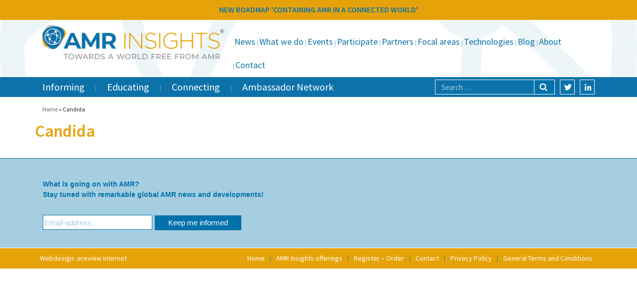

--- FILE ---
content_type: text/html; charset=UTF-8
request_url: https://www.amr-insights.eu/tag/candida/
body_size: 10751
content:
<!DOCTYPE html>
<html lang="en-US">
<head>
<meta charset="utf-8">
<meta name="viewport" content="width=device-width, initial-scale=1, shrink-to-fit=no">
<title>Candida Archives - AMR Insights</title>
<meta name="author" content="Aceview Internet">
<!--[if lt IE 9]>
      <script src="https://html5shim.googlecode.com/svn/trunk/html5.js"></script>
    <![endif]-->
 <script type="text/javascript" data-cookieconsent="ignore">
	window.dataLayer = window.dataLayer || [];

	function gtag() {
		dataLayer.push(arguments);
	}

	gtag("consent", "default", {
		ad_personalization: "denied",
		ad_storage: "denied",
		ad_user_data: "denied",
		analytics_storage: "denied",
		functionality_storage: "denied",
		personalization_storage: "denied",
		security_storage: "granted",
		wait_for_update: 500,
	});
	gtag("set", "ads_data_redaction", true);
	</script>
<script type="text/javascript" data-cookieconsent="ignore">
		(function (w, d, s, l, i) {
		w[l] = w[l] || [];
		w[l].push({'gtm.start': new Date().getTime(), event: 'gtm.js'});
		var f = d.getElementsByTagName(s)[0], j = d.createElement(s), dl = l !== 'dataLayer' ? '&l=' + l : '';
		j.async = true;
		j.src = 'https://www.googletagmanager.com/gtm.js?id=' + i + dl;
		f.parentNode.insertBefore(j, f);
	})(
		window,
		document,
		'script',
		'dataLayer',
		'GTM-MSK35SBW'
	);
</script>
<script type="text/javascript"
		id="Cookiebot"
		src="https://consent.cookiebot.com/uc.js"
		data-implementation="wp"
		data-cbid="86f2dfa0-5a9d-4949-98fc-5eecba1355a6"
							data-blockingmode="auto"
	></script>
<script>
					(function(){
						var zccmpurl = new URL(document.location.href);
						var cmp_id =  zccmpurl.search.split('zc_rid=')[1];
						if (cmp_id != undefined) {
							document.cookie = 'zc_rid=' + cmp_id + ';max-age=10800;path=/';
						}
					})();
				</script><meta name='robots' content='index, follow, max-image-preview:large, max-snippet:-1, max-video-preview:-1' />

	<!-- This site is optimized with the Yoast SEO plugin v26.8 - https://yoast.com/product/yoast-seo-wordpress/ -->
	<link rel="canonical" href="https://www.amr-insights.eu/tag/candida/" />
	<meta property="og:locale" content="en_US" />
	<meta property="og:type" content="article" />
	<meta property="og:title" content="Candida Archives - AMR Insights" />
	<meta property="og:url" content="https://www.amr-insights.eu/tag/candida/" />
	<meta property="og:site_name" content="AMR Insights" />
	<script type="application/ld+json" class="yoast-schema-graph">{"@context":"https://schema.org","@graph":[{"@type":"CollectionPage","@id":"https://www.amr-insights.eu/tag/candida/","url":"https://www.amr-insights.eu/tag/candida/","name":"Candida Archives - AMR Insights","isPartOf":{"@id":"https://www.amr-insights.eu/#website"},"primaryImageOfPage":{"@id":"https://www.amr-insights.eu/tag/candida/#primaryimage"},"image":{"@id":"https://www.amr-insights.eu/tag/candida/#primaryimage"},"thumbnailUrl":"https://www.amr-insights.eu/wp-content/uploads/2017/11/Candida-auris_2016-250px.jpg","breadcrumb":{"@id":"https://www.amr-insights.eu/tag/candida/#breadcrumb"},"inLanguage":"en-US"},{"@type":"ImageObject","inLanguage":"en-US","@id":"https://www.amr-insights.eu/tag/candida/#primaryimage","url":"https://www.amr-insights.eu/wp-content/uploads/2017/11/Candida-auris_2016-250px.jpg","contentUrl":"https://www.amr-insights.eu/wp-content/uploads/2017/11/Candida-auris_2016-250px.jpg","width":255,"height":255},{"@type":"BreadcrumbList","@id":"https://www.amr-insights.eu/tag/candida/#breadcrumb","itemListElement":[{"@type":"ListItem","position":1,"name":"Home","item":"https://www.amr-insights.eu/"},{"@type":"ListItem","position":2,"name":"Candida"}]},{"@type":"WebSite","@id":"https://www.amr-insights.eu/#website","url":"https://www.amr-insights.eu/","name":"AMR Insights","description":"AMR Insights","potentialAction":[{"@type":"SearchAction","target":{"@type":"EntryPoint","urlTemplate":"https://www.amr-insights.eu/?s={search_term_string}"},"query-input":{"@type":"PropertyValueSpecification","valueRequired":true,"valueName":"search_term_string"}}],"inLanguage":"en-US"}]}</script>
	<!-- / Yoast SEO plugin. -->


<link rel='dns-prefetch' href='//www.amr-insights.eu' />
<link rel='dns-prefetch' href='//cdnjs.cloudflare.com' />
<link rel='dns-prefetch' href='//stackpath.bootstrapcdn.com' />
<link rel='dns-prefetch' href='//www.google.com' />
<link rel='dns-prefetch' href='//use.fontawesome.com' />
<link rel='dns-prefetch' href='//fonts.googleapis.com' />
<link rel="alternate" type="application/rss+xml" title="AMR Insights &raquo; Feed" href="https://www.amr-insights.eu/feed/" />
<link rel="alternate" type="application/rss+xml" title="AMR Insights &raquo; Comments Feed" href="https://www.amr-insights.eu/comments/feed/" />
<link rel="alternate" type="application/rss+xml" title="AMR Insights &raquo; Candida Tag Feed" href="https://www.amr-insights.eu/tag/candida/feed/" />
<style id='wp-img-auto-sizes-contain-inline-css' type='text/css'>
img:is([sizes=auto i],[sizes^="auto," i]){contain-intrinsic-size:3000px 1500px}
/*# sourceURL=wp-img-auto-sizes-contain-inline-css */
</style>
<link rel='stylesheet' id='wp-block-library-css' href='https://www.amr-insights.eu/wp-includes/css/dist/block-library/style.min.css?ver=6.9' type='text/css' media='all' />
<style id='global-styles-inline-css' type='text/css'>
:root{--wp--preset--aspect-ratio--square: 1;--wp--preset--aspect-ratio--4-3: 4/3;--wp--preset--aspect-ratio--3-4: 3/4;--wp--preset--aspect-ratio--3-2: 3/2;--wp--preset--aspect-ratio--2-3: 2/3;--wp--preset--aspect-ratio--16-9: 16/9;--wp--preset--aspect-ratio--9-16: 9/16;--wp--preset--color--black: #000000;--wp--preset--color--cyan-bluish-gray: #abb8c3;--wp--preset--color--white: #ffffff;--wp--preset--color--pale-pink: #f78da7;--wp--preset--color--vivid-red: #cf2e2e;--wp--preset--color--luminous-vivid-orange: #ff6900;--wp--preset--color--luminous-vivid-amber: #fcb900;--wp--preset--color--light-green-cyan: #7bdcb5;--wp--preset--color--vivid-green-cyan: #00d084;--wp--preset--color--pale-cyan-blue: #8ed1fc;--wp--preset--color--vivid-cyan-blue: #0693e3;--wp--preset--color--vivid-purple: #9b51e0;--wp--preset--color--orange: #e6a309;--wp--preset--color--blue: #0d72aa;--wp--preset--gradient--vivid-cyan-blue-to-vivid-purple: linear-gradient(135deg,rgb(6,147,227) 0%,rgb(155,81,224) 100%);--wp--preset--gradient--light-green-cyan-to-vivid-green-cyan: linear-gradient(135deg,rgb(122,220,180) 0%,rgb(0,208,130) 100%);--wp--preset--gradient--luminous-vivid-amber-to-luminous-vivid-orange: linear-gradient(135deg,rgb(252,185,0) 0%,rgb(255,105,0) 100%);--wp--preset--gradient--luminous-vivid-orange-to-vivid-red: linear-gradient(135deg,rgb(255,105,0) 0%,rgb(207,46,46) 100%);--wp--preset--gradient--very-light-gray-to-cyan-bluish-gray: linear-gradient(135deg,rgb(238,238,238) 0%,rgb(169,184,195) 100%);--wp--preset--gradient--cool-to-warm-spectrum: linear-gradient(135deg,rgb(74,234,220) 0%,rgb(151,120,209) 20%,rgb(207,42,186) 40%,rgb(238,44,130) 60%,rgb(251,105,98) 80%,rgb(254,248,76) 100%);--wp--preset--gradient--blush-light-purple: linear-gradient(135deg,rgb(255,206,236) 0%,rgb(152,150,240) 100%);--wp--preset--gradient--blush-bordeaux: linear-gradient(135deg,rgb(254,205,165) 0%,rgb(254,45,45) 50%,rgb(107,0,62) 100%);--wp--preset--gradient--luminous-dusk: linear-gradient(135deg,rgb(255,203,112) 0%,rgb(199,81,192) 50%,rgb(65,88,208) 100%);--wp--preset--gradient--pale-ocean: linear-gradient(135deg,rgb(255,245,203) 0%,rgb(182,227,212) 50%,rgb(51,167,181) 100%);--wp--preset--gradient--electric-grass: linear-gradient(135deg,rgb(202,248,128) 0%,rgb(113,206,126) 100%);--wp--preset--gradient--midnight: linear-gradient(135deg,rgb(2,3,129) 0%,rgb(40,116,252) 100%);--wp--preset--font-size--small: 13px;--wp--preset--font-size--medium: 20px;--wp--preset--font-size--large: 36px;--wp--preset--font-size--x-large: 42px;--wp--preset--spacing--20: 0.44rem;--wp--preset--spacing--30: 0.67rem;--wp--preset--spacing--40: 1rem;--wp--preset--spacing--50: 1.5rem;--wp--preset--spacing--60: 2.25rem;--wp--preset--spacing--70: 3.38rem;--wp--preset--spacing--80: 5.06rem;--wp--preset--shadow--natural: 6px 6px 9px rgba(0, 0, 0, 0.2);--wp--preset--shadow--deep: 12px 12px 50px rgba(0, 0, 0, 0.4);--wp--preset--shadow--sharp: 6px 6px 0px rgba(0, 0, 0, 0.2);--wp--preset--shadow--outlined: 6px 6px 0px -3px rgb(255, 255, 255), 6px 6px rgb(0, 0, 0);--wp--preset--shadow--crisp: 6px 6px 0px rgb(0, 0, 0);}:where(.is-layout-flex){gap: 0.5em;}:where(.is-layout-grid){gap: 0.5em;}body .is-layout-flex{display: flex;}.is-layout-flex{flex-wrap: wrap;align-items: center;}.is-layout-flex > :is(*, div){margin: 0;}body .is-layout-grid{display: grid;}.is-layout-grid > :is(*, div){margin: 0;}:where(.wp-block-columns.is-layout-flex){gap: 2em;}:where(.wp-block-columns.is-layout-grid){gap: 2em;}:where(.wp-block-post-template.is-layout-flex){gap: 1.25em;}:where(.wp-block-post-template.is-layout-grid){gap: 1.25em;}.has-black-color{color: var(--wp--preset--color--black) !important;}.has-cyan-bluish-gray-color{color: var(--wp--preset--color--cyan-bluish-gray) !important;}.has-white-color{color: var(--wp--preset--color--white) !important;}.has-pale-pink-color{color: var(--wp--preset--color--pale-pink) !important;}.has-vivid-red-color{color: var(--wp--preset--color--vivid-red) !important;}.has-luminous-vivid-orange-color{color: var(--wp--preset--color--luminous-vivid-orange) !important;}.has-luminous-vivid-amber-color{color: var(--wp--preset--color--luminous-vivid-amber) !important;}.has-light-green-cyan-color{color: var(--wp--preset--color--light-green-cyan) !important;}.has-vivid-green-cyan-color{color: var(--wp--preset--color--vivid-green-cyan) !important;}.has-pale-cyan-blue-color{color: var(--wp--preset--color--pale-cyan-blue) !important;}.has-vivid-cyan-blue-color{color: var(--wp--preset--color--vivid-cyan-blue) !important;}.has-vivid-purple-color{color: var(--wp--preset--color--vivid-purple) !important;}.has-black-background-color{background-color: var(--wp--preset--color--black) !important;}.has-cyan-bluish-gray-background-color{background-color: var(--wp--preset--color--cyan-bluish-gray) !important;}.has-white-background-color{background-color: var(--wp--preset--color--white) !important;}.has-pale-pink-background-color{background-color: var(--wp--preset--color--pale-pink) !important;}.has-vivid-red-background-color{background-color: var(--wp--preset--color--vivid-red) !important;}.has-luminous-vivid-orange-background-color{background-color: var(--wp--preset--color--luminous-vivid-orange) !important;}.has-luminous-vivid-amber-background-color{background-color: var(--wp--preset--color--luminous-vivid-amber) !important;}.has-light-green-cyan-background-color{background-color: var(--wp--preset--color--light-green-cyan) !important;}.has-vivid-green-cyan-background-color{background-color: var(--wp--preset--color--vivid-green-cyan) !important;}.has-pale-cyan-blue-background-color{background-color: var(--wp--preset--color--pale-cyan-blue) !important;}.has-vivid-cyan-blue-background-color{background-color: var(--wp--preset--color--vivid-cyan-blue) !important;}.has-vivid-purple-background-color{background-color: var(--wp--preset--color--vivid-purple) !important;}.has-black-border-color{border-color: var(--wp--preset--color--black) !important;}.has-cyan-bluish-gray-border-color{border-color: var(--wp--preset--color--cyan-bluish-gray) !important;}.has-white-border-color{border-color: var(--wp--preset--color--white) !important;}.has-pale-pink-border-color{border-color: var(--wp--preset--color--pale-pink) !important;}.has-vivid-red-border-color{border-color: var(--wp--preset--color--vivid-red) !important;}.has-luminous-vivid-orange-border-color{border-color: var(--wp--preset--color--luminous-vivid-orange) !important;}.has-luminous-vivid-amber-border-color{border-color: var(--wp--preset--color--luminous-vivid-amber) !important;}.has-light-green-cyan-border-color{border-color: var(--wp--preset--color--light-green-cyan) !important;}.has-vivid-green-cyan-border-color{border-color: var(--wp--preset--color--vivid-green-cyan) !important;}.has-pale-cyan-blue-border-color{border-color: var(--wp--preset--color--pale-cyan-blue) !important;}.has-vivid-cyan-blue-border-color{border-color: var(--wp--preset--color--vivid-cyan-blue) !important;}.has-vivid-purple-border-color{border-color: var(--wp--preset--color--vivid-purple) !important;}.has-vivid-cyan-blue-to-vivid-purple-gradient-background{background: var(--wp--preset--gradient--vivid-cyan-blue-to-vivid-purple) !important;}.has-light-green-cyan-to-vivid-green-cyan-gradient-background{background: var(--wp--preset--gradient--light-green-cyan-to-vivid-green-cyan) !important;}.has-luminous-vivid-amber-to-luminous-vivid-orange-gradient-background{background: var(--wp--preset--gradient--luminous-vivid-amber-to-luminous-vivid-orange) !important;}.has-luminous-vivid-orange-to-vivid-red-gradient-background{background: var(--wp--preset--gradient--luminous-vivid-orange-to-vivid-red) !important;}.has-very-light-gray-to-cyan-bluish-gray-gradient-background{background: var(--wp--preset--gradient--very-light-gray-to-cyan-bluish-gray) !important;}.has-cool-to-warm-spectrum-gradient-background{background: var(--wp--preset--gradient--cool-to-warm-spectrum) !important;}.has-blush-light-purple-gradient-background{background: var(--wp--preset--gradient--blush-light-purple) !important;}.has-blush-bordeaux-gradient-background{background: var(--wp--preset--gradient--blush-bordeaux) !important;}.has-luminous-dusk-gradient-background{background: var(--wp--preset--gradient--luminous-dusk) !important;}.has-pale-ocean-gradient-background{background: var(--wp--preset--gradient--pale-ocean) !important;}.has-electric-grass-gradient-background{background: var(--wp--preset--gradient--electric-grass) !important;}.has-midnight-gradient-background{background: var(--wp--preset--gradient--midnight) !important;}.has-small-font-size{font-size: var(--wp--preset--font-size--small) !important;}.has-medium-font-size{font-size: var(--wp--preset--font-size--medium) !important;}.has-large-font-size{font-size: var(--wp--preset--font-size--large) !important;}.has-x-large-font-size{font-size: var(--wp--preset--font-size--x-large) !important;}
/*# sourceURL=global-styles-inline-css */
</style>

<style id='classic-theme-styles-inline-css' type='text/css'>
/*! This file is auto-generated */
.wp-block-button__link{color:#fff;background-color:#32373c;border-radius:9999px;box-shadow:none;text-decoration:none;padding:calc(.667em + 2px) calc(1.333em + 2px);font-size:1.125em}.wp-block-file__button{background:#32373c;color:#fff;text-decoration:none}
/*# sourceURL=/wp-includes/css/classic-themes.min.css */
</style>
<link rel='stylesheet' id='responsive-lightbox-swipebox-css' href='https://www.amr-insights.eu/wp-content/plugins/responsive-lightbox/assets/swipebox/swipebox.min.css?ver=1.5.2' type='text/css' media='all' />
<link rel='stylesheet' id='woocommerce-layout-css' href='https://www.amr-insights.eu/wp-content/plugins/woocommerce/assets/css/woocommerce-layout.css?ver=10.4.3' type='text/css' media='all' />
<link rel='stylesheet' id='woocommerce-smallscreen-css' href='https://www.amr-insights.eu/wp-content/plugins/woocommerce/assets/css/woocommerce-smallscreen.css?ver=10.4.3' type='text/css' media='only screen and (max-width: 768px)' />
<link rel='stylesheet' id='woocommerce-general-css' href='https://www.amr-insights.eu/wp-content/plugins/woocommerce/assets/css/woocommerce.css?ver=10.4.3' type='text/css' media='all' />
<style id='woocommerce-inline-inline-css' type='text/css'>
.woocommerce form .form-row .required { visibility: visible; }
/*# sourceURL=woocommerce-inline-inline-css */
</style>
<link rel='stylesheet' id='search-filter-plugin-styles-css' href='https://www.amr-insights.eu/wp-content/plugins/search-filter-pro/public/assets/css/search-filter.min.css?ver=2.5.21' type='text/css' media='all' />
<link rel='stylesheet' id='aceview-bootstrap-css' href='https://stackpath.bootstrapcdn.com/bootstrap/4.1.3/css/bootstrap.min.css?ver=6.9' type='text/css' media='all' />
<link rel='stylesheet' id='font-awesome-css' href='https://use.fontawesome.com/releases/v5.0.6/css/all.css?ver=6.9' type='text/css' media='all' />
<link rel='stylesheet' id='google-fonts-source-sans-pro-css' href='https://fonts.googleapis.com/css?family=Source+Sans+Pro%3A400%2C600%2C700&#038;ver=6.9' type='text/css' media='all' />
<link rel='stylesheet' id='aceview-defaults-css' href='https://www.amr-insights.eu/wp-content/themes/amr/css/defaults.css' type='text/css' media='all' />
<link rel='stylesheet' id='aceview-menu-css' href='https://www.amr-insights.eu/wp-content/themes/amr/css/menu.css' type='text/css' media='all' />
<link rel='stylesheet' id='slick-css' href='https://www.amr-insights.eu/wp-content/themes/amr/slick/slick.css' type='text/css' media='all' />
<link rel='stylesheet' id='slick-theme-css' href='https://www.amr-insights.eu/wp-content/themes/amr/slick/slick-theme.css' type='text/css' media='all' />
<link rel='stylesheet' id='mobile-navslide-css' href='https://www.amr-insights.eu/wp-content/themes/amr/css/mobile-navslide.css' type='text/css' media='all' />
<link rel='stylesheet' id='aceview-style-css' href='https://www.amr-insights.eu/wp-content/themes/amr/style.css' type='text/css' media='all' />
<link rel='stylesheet' id='aceview-woodefaults-css' href='https://www.amr-insights.eu/wp-content/themes/amr/css/woo-defaults.css' type='text/css' media='all' />
<link rel='stylesheet' id='mollie-applepaydirect-css' href='https://www.amr-insights.eu/wp-content/plugins/mollie-payments-for-woocommerce/public/css/mollie-applepaydirect.min.css?ver=1769596133' type='text/css' media='screen' />
<script type="text/javascript" src="https://www.amr-insights.eu/wp-includes/js/jquery/jquery.min.js?ver=3.7.1" id="jquery-core-js"></script>
<script type="text/javascript" src="https://www.amr-insights.eu/wp-includes/js/jquery/jquery-migrate.min.js?ver=3.4.1" id="jquery-migrate-js"></script>
<script type="text/javascript" src="https://www.amr-insights.eu/wp-content/plugins/responsive-lightbox/assets/dompurify/purify.min.js?ver=3.3.1" id="dompurify-js"></script>
<script type="text/javascript" id="responsive-lightbox-sanitizer-js-before">
/* <![CDATA[ */
window.RLG = window.RLG || {}; window.RLG.sanitizeAllowedHosts = ["youtube.com","www.youtube.com","youtu.be","vimeo.com","player.vimeo.com"];
//# sourceURL=responsive-lightbox-sanitizer-js-before
/* ]]> */
</script>
<script type="text/javascript" src="https://www.amr-insights.eu/wp-content/plugins/responsive-lightbox/js/sanitizer.js?ver=2.7.0" id="responsive-lightbox-sanitizer-js"></script>
<script type="text/javascript" src="https://www.amr-insights.eu/wp-content/plugins/responsive-lightbox/assets/swipebox/jquery.swipebox.min.js?ver=1.5.2" id="responsive-lightbox-swipebox-js"></script>
<script type="text/javascript" src="https://www.amr-insights.eu/wp-includes/js/underscore.min.js?ver=1.13.7" id="underscore-js"></script>
<script type="text/javascript" src="https://www.amr-insights.eu/wp-content/plugins/responsive-lightbox/assets/infinitescroll/infinite-scroll.pkgd.min.js?ver=4.0.1" id="responsive-lightbox-infinite-scroll-js"></script>
<script type="text/javascript" id="responsive-lightbox-js-before">
/* <![CDATA[ */
var rlArgs = {"script":"swipebox","selector":"lightbox","customEvents":"","activeGalleries":true,"animation":true,"hideCloseButtonOnMobile":false,"removeBarsOnMobile":false,"hideBars":true,"hideBarsDelay":5000,"videoMaxWidth":1080,"useSVG":true,"loopAtEnd":false,"woocommerce_gallery":false,"ajaxurl":"https:\/\/www.amr-insights.eu\/wp-admin\/admin-ajax.php","nonce":"424a4e46e7","preview":false,"postId":1433,"scriptExtension":false};

//# sourceURL=responsive-lightbox-js-before
/* ]]> */
</script>
<script type="text/javascript" src="https://www.amr-insights.eu/wp-content/plugins/responsive-lightbox/js/front.js?ver=2.7.0" id="responsive-lightbox-js"></script>
<script type="text/javascript" src="https://www.amr-insights.eu/wp-content/plugins/woocommerce/assets/js/jquery-blockui/jquery.blockUI.min.js?ver=2.7.0-wc.10.4.3" id="wc-jquery-blockui-js" defer="defer" data-wp-strategy="defer"></script>
<script type="text/javascript" id="wc-add-to-cart-js-extra">
/* <![CDATA[ */
var wc_add_to_cart_params = {"ajax_url":"/wp-admin/admin-ajax.php","wc_ajax_url":"/?wc-ajax=%%endpoint%%","i18n_view_cart":"View cart","cart_url":"https://www.amr-insights.eu/to-order-register/","is_cart":"","cart_redirect_after_add":"yes"};
//# sourceURL=wc-add-to-cart-js-extra
/* ]]> */
</script>
<script type="text/javascript" src="https://www.amr-insights.eu/wp-content/plugins/woocommerce/assets/js/frontend/add-to-cart.min.js?ver=10.4.3" id="wc-add-to-cart-js" defer="defer" data-wp-strategy="defer"></script>
<script type="text/javascript" src="https://www.amr-insights.eu/wp-content/plugins/woocommerce/assets/js/js-cookie/js.cookie.min.js?ver=2.1.4-wc.10.4.3" id="wc-js-cookie-js" defer="defer" data-wp-strategy="defer"></script>
<script type="text/javascript" id="woocommerce-js-extra">
/* <![CDATA[ */
var woocommerce_params = {"ajax_url":"/wp-admin/admin-ajax.php","wc_ajax_url":"/?wc-ajax=%%endpoint%%","i18n_password_show":"Show password","i18n_password_hide":"Hide password"};
//# sourceURL=woocommerce-js-extra
/* ]]> */
</script>
<script type="text/javascript" src="https://www.amr-insights.eu/wp-content/plugins/woocommerce/assets/js/frontend/woocommerce.min.js?ver=10.4.3" id="woocommerce-js" defer="defer" data-wp-strategy="defer"></script>
<script type="text/javascript" id="search-filter-plugin-build-js-extra">
/* <![CDATA[ */
var SF_LDATA = {"ajax_url":"https://www.amr-insights.eu/wp-admin/admin-ajax.php","home_url":"https://www.amr-insights.eu/","extensions":[]};
//# sourceURL=search-filter-plugin-build-js-extra
/* ]]> */
</script>
<script type="text/javascript" src="https://www.amr-insights.eu/wp-content/plugins/search-filter-pro/public/assets/js/search-filter-build.min.js?ver=2.5.21" id="search-filter-plugin-build-js"></script>
<script type="text/javascript" src="https://www.amr-insights.eu/wp-content/plugins/search-filter-pro/public/assets/js/chosen.jquery.min.js?ver=2.5.21" id="search-filter-plugin-chosen-js"></script>
<script type="text/javascript" id="WCPAY_ASSETS-js-extra">
/* <![CDATA[ */
var wcpayAssets = {"url":"https://www.amr-insights.eu/wp-content/plugins/woocommerce-payments/dist/"};
//# sourceURL=WCPAY_ASSETS-js-extra
/* ]]> */
</script>
<link rel="https://api.w.org/" href="https://www.amr-insights.eu/wp-json/" /><link rel="alternate" title="JSON" type="application/json" href="https://www.amr-insights.eu/wp-json/wp/v2/tags/79" /><link rel="EditURI" type="application/rsd+xml" title="RSD" href="https://www.amr-insights.eu/xmlrpc.php?rsd" />
<meta name="generator" content="WordPress 6.9" />
<meta name="generator" content="WooCommerce 10.4.3" />
	<noscript><style>.woocommerce-product-gallery{ opacity: 1 !important; }</style></noscript>
	<style type="text/css">.recentcomments a{display:inline !important;padding:0 !important;margin:0 !important;}</style><link rel="icon" href="https://www.amr-insights.eu/wp-content/uploads/2019/05/cropped-favicon-amr-insights-1-32x32.png" sizes="32x32" />
<link rel="icon" href="https://www.amr-insights.eu/wp-content/uploads/2019/05/cropped-favicon-amr-insights-1-192x192.png" sizes="192x192" />
<link rel="apple-touch-icon" href="https://www.amr-insights.eu/wp-content/uploads/2019/05/cropped-favicon-amr-insights-1-180x180.png" />
<meta name="msapplication-TileImage" content="https://www.amr-insights.eu/wp-content/uploads/2019/05/cropped-favicon-amr-insights-1-270x270.png" />
 <link href="https://use.fontawesome.com/releases/v5.0.7/css/all.css" rel="stylesheet">
 <script src="https://use.fontawesome.com/releases/v5.0.8/js/brands.js"></script>
 <script>
      window.FontAwesomeConfig = {
        searchPseudoElements: true
      }
</script>


<script type="text/javascript" src="//code.jquery.com/jquery-1.11.0.min.js"></script>
<script type="text/javascript" src="//code.jquery.com/jquery-migrate-1.2.1.min.js"></script>
<meta name="google-site-verification" content="K5v8Fl2hx4AzZdyv3iM3h_bZiKitTyowau5aVOkWLkc" />

<link rel='stylesheet' id='wc-blocks-style-css' href='https://www.amr-insights.eu/wp-content/plugins/woocommerce/assets/client/blocks/wc-blocks.css?ver=wc-10.4.3' type='text/css' media='all' />
<link rel='stylesheet' id='searchfilter-css' href='https://www.amr-insights.eu/wp-content/themes/amr/css/searchfilter.css?ver=6.9' type='text/css' media='all' />
</head>
<body data-rsssl=1 class="archive tag tag-candida tag-79 wp-theme-amr theme-amr woocommerce-no-js" >

	
<div id="main-container">
<nav class="navbar navbar-mobiel d-lg-none d-lg-none" role="navigation">
<div class="container">
<button class="navbar-toggler" type="button" onclick="openNav()">
<i class="fas fa-bars"></i>&nbsp;Menu
</button> 
<div id="sidenav-slide" class="sidenav">
<div class="navslide-container">
 <a href="javascript:void(0)" class="closebtn" onclick="closeNav()">&times;</a>
	<div class="menu-submenu-container"><ul id="menu-submenu" class="nav navbar-nav"><li itemscope="itemscope" itemtype="https://www.schema.org/SiteNavigationElement" id="menu-item-62776" class="menu-item menu-item-type-post_type menu-item-object-page menu-item-62776 nav-item"><a title="News" href="https://www.amr-insights.eu/news/" class="nav-link">News</a></li>
<li itemscope="itemscope" itemtype="https://www.schema.org/SiteNavigationElement" id="menu-item-52969" class="menu-item menu-item-type-taxonomy menu-item-object-category menu-item-52969 nav-item"><a title="What we do" href="https://www.amr-insights.eu/category/initiatives/" class="nav-link">What we do</a></li>
<li itemscope="itemscope" itemtype="https://www.schema.org/SiteNavigationElement" id="menu-item-138" class="menu-item menu-item-type-taxonomy menu-item-object-category menu-item-138 nav-item"><a title="Events" href="https://www.amr-insights.eu/category/events/" class="nav-link">Events</a></li>
<li itemscope="itemscope" itemtype="https://www.schema.org/SiteNavigationElement" id="menu-item-49779" class="menu-item menu-item-type-post_type menu-item-object-page menu-item-49779 nav-item"><a title="Participate" href="https://www.amr-insights.eu/participate/" class="nav-link">Participate</a></li>
<li itemscope="itemscope" itemtype="https://www.schema.org/SiteNavigationElement" id="menu-item-529" class="menu-item menu-item-type-post_type menu-item-object-page menu-item-529 nav-item"><a title="Partners" href="https://www.amr-insights.eu/partners/" class="nav-link">Partners</a></li>
<li itemscope="itemscope" itemtype="https://www.schema.org/SiteNavigationElement" id="menu-item-142" class="menu-item menu-item-type-post_type menu-item-object-page menu-item-142 nav-item"><a title="Focal areas" href="https://www.amr-insights.eu/focal-areas/" class="nav-link">Focal areas</a></li>
<li itemscope="itemscope" itemtype="https://www.schema.org/SiteNavigationElement" id="menu-item-20887" class="menu-item menu-item-type-custom menu-item-object-custom menu-item-20887 nav-item"><a title="Technologies" href="https://www.amr-insights.eu/technologies/" class="nav-link">Technologies</a></li>
<li itemscope="itemscope" itemtype="https://www.schema.org/SiteNavigationElement" id="menu-item-137" class="menu-item menu-item-type-taxonomy menu-item-object-category menu-item-137 nav-item"><a title="Blog" href="https://www.amr-insights.eu/category/blog/" class="nav-link">Blog</a></li>
<li itemscope="itemscope" itemtype="https://www.schema.org/SiteNavigationElement" id="menu-item-134" class="menu-item menu-item-type-post_type menu-item-object-page menu-item-134 nav-item"><a title="About" href="https://www.amr-insights.eu/about-us/" class="nav-link">About</a></li>
<li itemscope="itemscope" itemtype="https://www.schema.org/SiteNavigationElement" id="menu-item-135" class="menu-item menu-item-type-post_type menu-item-object-page menu-item-135 nav-item"><a title="Contact" href="https://www.amr-insights.eu/contact/" class="nav-link">Contact</a></li>
</ul></div><div class="menu-hoofdmenu-container"><ul id="menu-hoofdmenu" class="nav navbar-nav"><li itemscope="itemscope" itemtype="https://www.schema.org/SiteNavigationElement" id="menu-item-131" class="menu-item menu-item-type-post_type menu-item-object-page menu-item-131 nav-item"><a title="Informing" href="https://www.amr-insights.eu/informing/" class="nav-link">Informing</a></li>
<li itemscope="itemscope" itemtype="https://www.schema.org/SiteNavigationElement" id="menu-item-132" class="menu-item menu-item-type-post_type menu-item-object-page menu-item-132 nav-item"><a title="Educating" href="https://www.amr-insights.eu/educating/" class="nav-link">Educating</a></li>
<li itemscope="itemscope" itemtype="https://www.schema.org/SiteNavigationElement" id="menu-item-130" class="menu-item menu-item-type-post_type menu-item-object-page menu-item-130 nav-item"><a title="Connecting" href="https://www.amr-insights.eu/connecting/" class="nav-link">Connecting</a></li>
<li itemscope="itemscope" itemtype="https://www.schema.org/SiteNavigationElement" id="menu-item-65974" class="menu-item menu-item-type-custom menu-item-object-custom menu-item-65974 nav-item"><a title="Ambassador Network" target="_blank" href="https://ambassadors-amr-insights.eu/" class="nav-link">Ambassador Network</a></li>
</ul></div>    </div><!--navslide-container-->
	
	
	
  </div><!--sidenav-->
</div><!--container-->
<script>
function openNav() {
    document.getElementById("sidenav-slide").style.width = "280px";
    document.getElementById("main").style.marginLeft = "280px";
   }
function closeNav() {
    document.getElementById("sidenav-slide").style.width = "0";
    document.getElementById("main").style.marginLeft = "0";
   }
</script>
</nav><div id="sticky-top">
<section id="subtop" class="sticky-top">
<div class="container-fluid">
<div class="row" style="position: relative;">
<div class="col-12" style="padding-left:0px; padding-right:0px">
<a href="https://www.amr-insights.eu/product/containing-amr-in-a-connected-world/" class="typing">NEW ROADMAP 'CONTAINING AMR IN A CONNECTED WORLD'</a>
</div><!--col-->
</div><!--row-->
</div><!--container-->
</section>

<section id="top" class="">
<div class="container">
<div class="row h-100" style="position: relative;">
<div class="col-12 col-lg-4">
<div id="logo"><a href="/"><img src="https://www.amr-insights.eu/wp-content/themes/amr/images/logo.png" class="img-fluid" alt="" /></a></div>
</div><!--col-->
<div class="col-12 col-lg-8 d-none d-lg-block my-auto">
<div class="menu-submenu-container"><ul id="menu-submenu-1" class="menu"><li class="menu-item menu-item-type-post_type menu-item-object-page menu-item-62776"><a href="https://www.amr-insights.eu/news/">News</a></li>
<li class="menu-item menu-item-type-taxonomy menu-item-object-category menu-item-52969"><a href="https://www.amr-insights.eu/category/initiatives/">What we do</a></li>
<li class="menu-item menu-item-type-taxonomy menu-item-object-category menu-item-138"><a href="https://www.amr-insights.eu/category/events/">Events</a></li>
<li class="menu-item menu-item-type-post_type menu-item-object-page menu-item-49779"><a href="https://www.amr-insights.eu/participate/">Participate</a></li>
<li class="menu-item menu-item-type-post_type menu-item-object-page menu-item-529"><a href="https://www.amr-insights.eu/partners/">Partners</a></li>
<li class="menu-item menu-item-type-post_type menu-item-object-page menu-item-142"><a href="https://www.amr-insights.eu/focal-areas/">Focal areas</a></li>
<li class="menu-item menu-item-type-custom menu-item-object-custom menu-item-20887"><a href="https://www.amr-insights.eu/technologies/">Technologies</a></li>
<li class="menu-item menu-item-type-taxonomy menu-item-object-category menu-item-137"><a href="https://www.amr-insights.eu/category/blog/">Blog</a></li>
<li class="menu-item menu-item-type-post_type menu-item-object-page menu-item-134"><a href="https://www.amr-insights.eu/about-us/">About</a></li>
<li class="menu-item menu-item-type-post_type menu-item-object-page menu-item-135"><a href="https://www.amr-insights.eu/contact/">Contact</a></li>
</ul></div></div><!--col-->
</div><!--row-->
</div><!--container-->
</section><section id="navigatie" class="">
<div class="container">
<div class="row" style="position: relative;">
<div class="col-md-12 col-lg-8 col-xl-8 d-none d-lg-block">
<div id="hfd-nav">
<div class="menu-hoofdmenu-container"><ul id="menu-hoofdmenu-1" class="menu"><li class="menu-item menu-item-type-post_type menu-item-object-page menu-item-131"><a href="https://www.amr-insights.eu/informing/">Informing</a></li>
<li class="menu-item menu-item-type-post_type menu-item-object-page menu-item-132"><a href="https://www.amr-insights.eu/educating/">Educating</a></li>
<li class="menu-item menu-item-type-post_type menu-item-object-page menu-item-130"><a href="https://www.amr-insights.eu/connecting/">Connecting</a></li>
<li class="menu-item menu-item-type-custom menu-item-object-custom menu-item-65974"><a target="_blank" href="https://ambassadors-amr-insights.eu/">Ambassador Network</a></li>
</ul></div></div>
</div><!--col-->
<div class="col-md-12 col-lg-4 col-xl-4">
<ul id="top-nav-div" class="d-flex justify-content-center justify-content-lg-end">
<li><div class="widget widget_search"><form role="search" method="get" class="search-form" action="https://www.amr-insights.eu/">
				<label>
					<span class="screen-reader-text">Search for:</span>
					<input type="search" class="search-field" placeholder="Search &hellip;" value="" name="s" />
				</label>
				<input type="submit" class="search-submit" value="" />
			</form></div></li>
<li>	
<ul class="list-inline social">

 <li class="list-inline-item"><a href="https://twitter.com/amrinsights" target="_blank" class="social-icon text-xs-center"><i class="fab fa-twitter"></i></a></li><li class="list-inline-item"><a href="https://www.linkedin.com/company/amr-insights/about/" target="_blank" class="social-icon text-xs-center"><i class="fab fa-linkedin-in"></i></a></li></ul></li>
</ul>
</div><!--col-->
</div><!--row-->
</div><!--container2-->
</section></div>
<div id="the-content">

<section id="breadcrumbs-section">
<div class="container">
<div class="row" style="position: relative;">
<div class="col-md-12 col-lg-12 col-xl-12  ">
<p id="breadcrumbs"><span><span><a href="https://www.amr-insights.eu/">Home</a></span> » <span class="breadcrumb_last" aria-current="page">Candida</span></span></p>
<div class="float-right" style="width:63px;">
</div>
<div class="clearer"></div>
</div><!--col-->
</div><!--row-->
</div><!--container-->


</section><section id="overzicht">
<div class="container">
<div class="row">
<h1>Candida</h1>
<div class="col-md-4 col-lg-4" style="margin-bottom: 20px;">
</div><!--col-->
</div><!--row-->
 <div class="row">
   <div class="col-lg-12"><br>
</div><!--row-->
</div><!--container-->
</section>
</div><!--main-container-->

<section id="nieuwsbrief" class="">
<div class="container">
<div class="row">
	<!-- <div class="col-12"> --->
<div class="col-md-6" style="height:auto;">
	<!--Zoho Campaigns Web-Optin Form's Header Code Starts Here-->

<script type="text/javascript" src="https://htbv-zcmp.maillist-manage.eu/js/optin.min.js" onload="setupSF('sf3z40330c26bbf16282a9954a567a4a916128bf952d688ed78a86edb0ec0317db82','ZCFORMVIEW',false,'acc',false,'2')"></script>
<script type="text/javascript">
	function runOnFormSubmit_sf3z40330c26bbf16282a9954a567a4a916128bf952d688ed78a86edb0ec0317db82(th){
		/*Before submit, if you want to trigger your event, "include your code here"*/
	};
</script>

<style>#customForm.quick_form_7_css * { -webkit-box-sizing: border-box !important; -moz-box-sizing: border-box !important; box-sizing: border-box !important; overflow-wrap: break-word }@media only screen and (max-width: 200px) {.quick_form_7_css[name="SIGNUP_BODY"] { width: 100% !important; min-width: 100% !important; margin: 0px auto !important; padding: 0px !important } }@media screen and (min-width: 320px) and (max-width: 580px) and (orientation: portrait) {.quick_form_7_css[name="SIGNUP_BODY"] { max-width: 300px !important; margin: 0px auto !important; padding: 0px !important } }@media only screen and (max-device-width: 1024px) {.quick_form_7_css[name="SIGNUP_BODY"] { max-width: 500px !important; margin: 0px auto !important } }@media only screen and (max-device-width: 1024px) and (orientation: landscape) {.quick_form_7_css[name="SIGNUP_BODY"] { max-width: 700px !important; margin: 0px auto !important } }@media screen and (min-width: 475px) and (max-width: 980px) and (orientation: landscape) {.quick_form_7_css[name="SIGNUP_BODY"] { max-width: 400px !important; margin: 0px auto !important; padding: 0px !important } }</style>

<!--Zoho Campaigns Web-Optin Form's Header Code Ends Here--><!--Zoho Campaigns Web-Optin Form Starts Here-->

<div id="sf3z40330c26bbf16282a9954a567a4a916128bf952d688ed78a86edb0ec0317db82" data-type="signupform" style="opacity: 1;text-align:left;">
	<div id="customForm">
		<div class="quick_form_7_css" style="background-color: rgb(166, 206, 225); z-index: 2; font-family: Arial; border-width: 1px; border-style: solid; overflow: hidden; width: 597px; border-color: rgb(166, 206, 225)" name="SIGNUP_BODY">
			<div>
				<span style="font-size: 14px; font-family: Arial; font-weight: bold; color: rgb(1, 114, 170); text-align: left; padding: 20px 0px; width: 100%; display: block; background-color: rgb(166, 206, 225)" id="SIGNUP_HEADING">What is going on with AMR?
					
					
						<br>
				Stay tuned with remarkable global AMR news and developments!<br></span>
				<div style="position:relative;">
					<div id="Zc_SignupSuccess" style="display:none;position:absolute;margin-left:4%;width:90%;background-color: white; padding: 3px; border: 3px solid rgb(194, 225, 154);  margin-top: 10px;margin-bottom:10px;word-break:break-all">
						<table width="100%" cellpadding="0" cellspacing="0" border="0">
							<tbody>
								<tr>
									<td width="10%">
										<img class="successicon" src="https://htbv-zcmp.maillist-manage.eu/images/challangeiconenable.jpg" align="absmiddle">
									</td>
									<td>
										<span id="signupSuccessMsg" style="color: rgb(73, 140, 132); font-family: sans-serif; font-size: 14px;word-break:break-word">&nbsp;&nbsp;Thank you for Signing Up</span>
									</td>
								</tr>
							</tbody>
						</table>
					</div>
				</div>
				<form method="POST" id="zcampaignOptinForm" style="margin: 0px; width: 100%; padding: 0px" action="https://htbv-zcmp.maillist-manage.eu/weboptin.zc" target="_zcSignup">
					<div style="background-color: rgb(255, 235, 232); padding: 10px; color: rgb(210, 0, 0); font-size: 11px; margin: 20px 10px 0px; border: 1px none rgb(255, 217, 211); opacity: 1; height: 41px; width: 265px; display: none" id="errorMsgDiv"><br>Please insert a right e-mail address</div>
					<div style="position: relative; margin: 10px 0 15px; width: 220px; height: 30px; display: inline-block">
						<div id="Zc_SignupSuccess" style="position: absolute; width: 87%; background-color: white; padding: 3px; border: 3px solid rgb(194, 225, 154); margin-bottom: 10px; word-break: break-all; opacity: 1; display: none">
							<div style="width: 20px; padding: 5px; display: table-cell">
								<img class="successicon" src="https://campaigns.zoho.com/images/challangeiconenable.jpg" style="width: 20px">
							</div>
							<div style="display: table-cell">
								<span id="signupSuccessMsg" style="color: rgb(73, 140, 132); font-family: sans-serif; font-size: 14px; line-height: 30px; display: block"></span>
							</div>
						</div>
						<input type="text" style="font-size: 14px; border: 0; border-radius: 0; width: 100%; height: 100%; z-index: 4; outline: none; padding: 5px 10px; color: rgb(136, 136, 136); text-align: left; font-family: &quot;Arial&quot;; background-color: transparent; border: 0; background-color: rgb(255, 255, 255); box-sizing: border-box" placeholder="Email-address" changeitem="SIGNUP_FORM_FIELD" name="CONTACT_EMAIL" id="EMBED_FORM_EMAIL_LABEL">
					</div>
					<div style="position: relative; height: 30px; text-align: left; display: inline-block; width: 174px">
						<input type="button" style="text-align: center; width: 100%; height: 100%; z-index: 5; border: 0px; color: rgb(255, 255, 255); cursor: pointer; outline: none; font-size: 14px; background-color: rgb(1, 114, 170); margin: 0px 0px 0px -5px" name="SIGNUP_SUBMIT_BUTTON" id="zcWebOptin" value="Keep me informed">
					</div>
					<input type="hidden" id="fieldBorder" value="">
					<input type="hidden" id="submitType" name="submitType" value="optinCustomView">
					<input type="hidden" id="emailReportId" name="emailReportId" value="">
					<input type="hidden" id="formType" name="formType" value="QuickForm">
					<input type="hidden" name="zx" id="cmpZuid" value="14ac33ce61">
					<input type="hidden" name="zcvers" value="2.0">
					<input type="hidden" name="oldListIds" id="allCheckedListIds" value="">
					<input type="hidden" id="mode" name="mode" value="OptinCreateView">
					<input type="hidden" id="zcld" name="zcld" value="15eb9db73a60862">
					<input type="hidden" id="zctd" name="zctd" value="15eb9db73a7d943">
					<input type="hidden" id="document_domain" value="">
					<input type="hidden" id="zc_Url" value="htbv-zcmp.maillist-manage.eu">
					<input type="hidden" id="new_optin_response_in" value="0">
					<input type="hidden" id="duplicate_optin_response_in" value="0">
					<input type="hidden" name="zc_trackCode" id="zc_trackCode" value="ZCFORMVIEW">
					<input type="hidden" id="zc_formIx" name="zc_formIx" value="3z40330c26bbf16282a9954a567a4a916128bf952d688ed78a86edb0ec0317db82">
					<input type="hidden" id="viewFrom" value="URL_ACTION">
					<span style="display: none" id="dt_CONTACT_EMAIL">1,true,6,Contact Email,2</span>
				</form>
			</div>
		</div>
		<div style="display: none" id="unauthPageTitle">Newsletter</div>
	</div>
	<img src="https://htbv-zcmp.maillist-manage.eu/images/spacer.gif" id="refImage" onload="referenceSetter(this)" style="display:none;">
</div>
<input type="hidden" id="signupFormType" value="QuickForm_Horizontal">
<div id="zcOptinOverLay" oncontextmenu="return false" style="display:none;text-align: center; background-color: rgb(0, 0, 0); opacity: 0.5; z-index: 100; position: fixed; width: 100%; top: 0px; left: 0px; height: 988px;"></div>
<div id="zcOptinSuccessPopup" style="display:none;z-index: 9999;width: 800px; height: 40%;top: 84px;position: fixed; left: 26%;background-color: #FFFFFF;border-color: #E6E6E6; border-style: solid; border-width: 1px;  box-shadow: 0 1px 10px #424242;padding: 35px;">
	<span style="position: absolute;top: -16px;right:-14px;z-index:99999;cursor: pointer;" id="closeSuccess">
		<img src="https://htbv-zcmp.maillist-manage.eu/images/videoclose.png">
	</span>
	<div id="zcOptinSuccessPanel"></div>
</div>

<!--Zoho Campaigns Web-Optin Form Ends Here-->
</div>
<div class="col-md-6" style="height:auto;">

</div>

	<!-- </div>--><!--col-->

</div><!--row-->

</div><!--container-->
</section>




<footer id="footer">
<div class="container">
<div class="row" style="position: relative;">
<div class="col-12 col-sm-12 col-md-8 col-lg-9 col-xl-9 pr-0 pl-0 order-md-12 ">
	<div class="color-b" style="width:100%;  padding: 0px 10px 5px;">
		<div class="float-md-right">
<div class="menu-footermenu-container"><ul id="menu-footermenu" class="menu"><li id="menu-item-17" class="menu-item menu-item-type-post_type menu-item-object-page menu-item-home menu-item-17"><a href="https://www.amr-insights.eu/">Home</a></li>
<li id="menu-item-8931" class="menu-item menu-item-type-custom menu-item-object-custom menu-item-8931"><a href="https://www.amr-insights.eu/amr-insights-offerings/">AMR Insights offerings</a></li>
<li id="menu-item-8935" class="menu-item menu-item-type-custom menu-item-object-custom menu-item-8935"><a href="https://www.amr-insights.eu/to-order-register/">Register &#8211; Order</a></li>
<li id="menu-item-16" class="menu-item menu-item-type-post_type menu-item-object-page menu-item-16"><a href="https://www.amr-insights.eu/contact/">Contact</a></li>
<li id="menu-item-9811" class="menu-item menu-item-type-post_type menu-item-object-page menu-item-privacy-policy menu-item-9811"><a rel="privacy-policy" href="https://www.amr-insights.eu/privacy-policy/">Privacy Policy</a></li>
<li id="menu-item-8607" class="menu-item menu-item-type-post_type menu-item-object-page menu-item-8607"><a href="https://www.amr-insights.eu/general-terms-and-conditions/">General Terms and Conditions</a></li>
</ul></div></div><!--float right--> 
	</div>
</div><!--col--> 
<div class="col-12 col-sm-12 col-md-4 col-lg-3 col-xl-3 order-md-1" style="padding: 0px;">
<div class="color-a" style="width:100%; padding: 0px 10px 5px;">
	<div class="float-md-left">
<a href="http://www.aceview.nl" target="_blank">Webdesign: aceview internet</a>
</div><!--float left--> 
</div>
</div><!--col--> 
</div><!--row--> 
</div><!--container--> 
</footer><script type="speculationrules">
{"prefetch":[{"source":"document","where":{"and":[{"href_matches":"/*"},{"not":{"href_matches":["/wp-*.php","/wp-admin/*","/wp-content/uploads/*","/wp-content/*","/wp-content/plugins/*","/wp-content/themes/amr/*","/*\\?(.+)"]}},{"not":{"selector_matches":"a[rel~=\"nofollow\"]"}},{"not":{"selector_matches":".no-prefetch, .no-prefetch a"}}]},"eagerness":"conservative"}]}
</script>
	<script type='text/javascript'>
		(function () {
			var c = document.body.className;
			c = c.replace(/woocommerce-no-js/, 'woocommerce-js');
			document.body.className = c;
		})();
	</script>
	<script type="text/javascript" src="https://www.amr-insights.eu/wp-content/plugins/custom-cancellation-rules-for-woocommerce-subscriptions/assets/js/js.js?ver=1.0.0" id="ccp_script-js"></script>
<script type="text/javascript" src="https://www.amr-insights.eu/wp-includes/js/jquery/ui/core.min.js?ver=1.13.3" id="jquery-ui-core-js"></script>
<script type="text/javascript" src="https://www.amr-insights.eu/wp-includes/js/jquery/ui/datepicker.min.js?ver=1.13.3" id="jquery-ui-datepicker-js"></script>
<script type="text/javascript" id="jquery-ui-datepicker-js-after">
/* <![CDATA[ */
jQuery(function(jQuery){jQuery.datepicker.setDefaults({"closeText":"Close","currentText":"Today","monthNames":["January","February","March","April","May","June","July","August","September","October","November","December"],"monthNamesShort":["Jan","Feb","Mar","Apr","May","Jun","Jul","Aug","Sep","Oct","Nov","Dec"],"nextText":"Next","prevText":"Previous","dayNames":["Sunday","Monday","Tuesday","Wednesday","Thursday","Friday","Saturday"],"dayNamesShort":["Sun","Mon","Tue","Wed","Thu","Fri","Sat"],"dayNamesMin":["S","M","T","W","T","F","S"],"dateFormat":"d MM yy","firstDay":1,"isRTL":false});});
//# sourceURL=jquery-ui-datepicker-js-after
/* ]]> */
</script>
<script type="text/javascript" src="https://cdnjs.cloudflare.com/ajax/libs/popper.js/1.14.3/umd/popper.min.js?ver=1.11.0" id="popper-js"></script>
<script type="text/javascript" src="https://stackpath.bootstrapcdn.com/bootstrap/4.1.3/js/bootstrap.min.js?ver=4.0.0" id="bootstrap-js"></script>
<script type="text/javascript" src="https://www.amr-insights.eu/wp-content/themes/amr/slick/slick.min.js?ver=6.9" id="slick_js-js"></script>
<script type="text/javascript" src="https://www.amr-insights.eu/wp-content/themes/amr/js/script.js?ver=4.0.0" id="allscript-js"></script>
<script type="text/javascript" src="https://www.amr-insights.eu/wp-content/plugins/woocommerce/assets/js/sourcebuster/sourcebuster.min.js?ver=10.4.3" id="sourcebuster-js-js"></script>
<script type="text/javascript" id="wc-order-attribution-js-extra">
/* <![CDATA[ */
var wc_order_attribution = {"params":{"lifetime":1.0e-5,"session":30,"base64":false,"ajaxurl":"https://www.amr-insights.eu/wp-admin/admin-ajax.php","prefix":"wc_order_attribution_","allowTracking":true},"fields":{"source_type":"current.typ","referrer":"current_add.rf","utm_campaign":"current.cmp","utm_source":"current.src","utm_medium":"current.mdm","utm_content":"current.cnt","utm_id":"current.id","utm_term":"current.trm","utm_source_platform":"current.plt","utm_creative_format":"current.fmt","utm_marketing_tactic":"current.tct","session_entry":"current_add.ep","session_start_time":"current_add.fd","session_pages":"session.pgs","session_count":"udata.vst","user_agent":"udata.uag"}};
//# sourceURL=wc-order-attribution-js-extra
/* ]]> */
</script>
<script type="text/javascript" src="https://www.amr-insights.eu/wp-content/plugins/woocommerce/assets/js/frontend/order-attribution.min.js?ver=10.4.3" id="wc-order-attribution-js"></script>
<script type="text/javascript" id="gforms_recaptcha_recaptcha-js-extra">
/* <![CDATA[ */
var gforms_recaptcha_recaptcha_strings = {"nonce":"c5008f9a49","disconnect":"Disconnecting","change_connection_type":"Resetting","spinner":"https://www.amr-insights.eu/wp-content/plugins/gravityforms/images/spinner.svg","connection_type":"classic","disable_badge":"","change_connection_type_title":"Change Connection Type","change_connection_type_message":"Changing the connection type will delete your current settings.  Do you want to proceed?","disconnect_title":"Disconnect","disconnect_message":"Disconnecting from reCAPTCHA will delete your current settings.  Do you want to proceed?","site_key":"6LdkaWcpAAAAAEOJsU5N1ar2QKSe4buWxxVmE25y"};
//# sourceURL=gforms_recaptcha_recaptcha-js-extra
/* ]]> */
</script>
<script type="text/javascript" src="https://www.google.com/recaptcha/api.js?render=6LdkaWcpAAAAAEOJsU5N1ar2QKSe4buWxxVmE25y&amp;ver=2.1.0" id="gforms_recaptcha_recaptcha-js" defer="defer" data-wp-strategy="defer"></script>
<script type="text/javascript" src="https://www.amr-insights.eu/wp-content/plugins/gravityformsrecaptcha/js/frontend.min.js?ver=2.1.0" id="gforms_recaptcha_frontend-js" defer="defer" data-wp-strategy="defer"></script>
</body>
</html>

--- FILE ---
content_type: application/x-javascript; charset=utf-8
request_url: https://consent.cookiebot.com/86f2dfa0-5a9d-4949-98fc-5eecba1355a6/cc.js?renew=false&referer=www.amr-insights.eu&dnt=false&init=false
body_size: 214
content:
if(console){var cookiedomainwarning='Error: The domain WWW.AMR-INSIGHTS.EU is not authorized to show the cookie banner for domain group ID 86f2dfa0-5a9d-4949-98fc-5eecba1355a6. Please add it to the domain group in the Cookiebot Manager to authorize the domain.';if(typeof console.warn === 'function'){console.warn(cookiedomainwarning)}else{console.log(cookiedomainwarning)}};